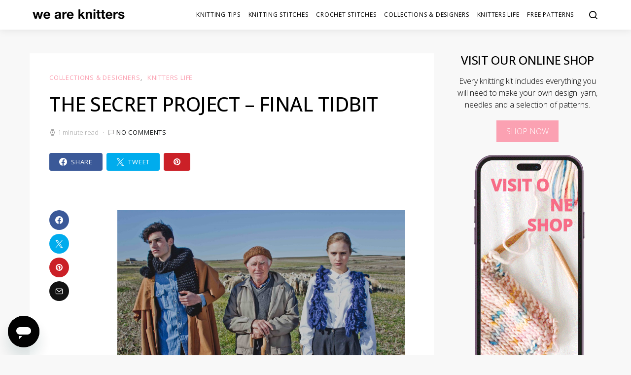

--- FILE ---
content_type: application/x-javascript; charset=utf-8
request_url: https://consent.cookiebot.com/83edad78-cbbf-4434-b998-38bf8ae00103/cc.js?renew=false&referer=blog.weareknitters.com&dnt=false&init=false
body_size: 217
content:
if(console){var cookiedomainwarning='Error: The domain BLOG.WEAREKNITTERS.COM is not authorized to show the cookie banner for domain group ID 83edad78-cbbf-4434-b998-38bf8ae00103. Please add it to the domain group in the Cookiebot Manager to authorize the domain.';if(typeof console.warn === 'function'){console.warn(cookiedomainwarning)}else{console.log(cookiedomainwarning)}};